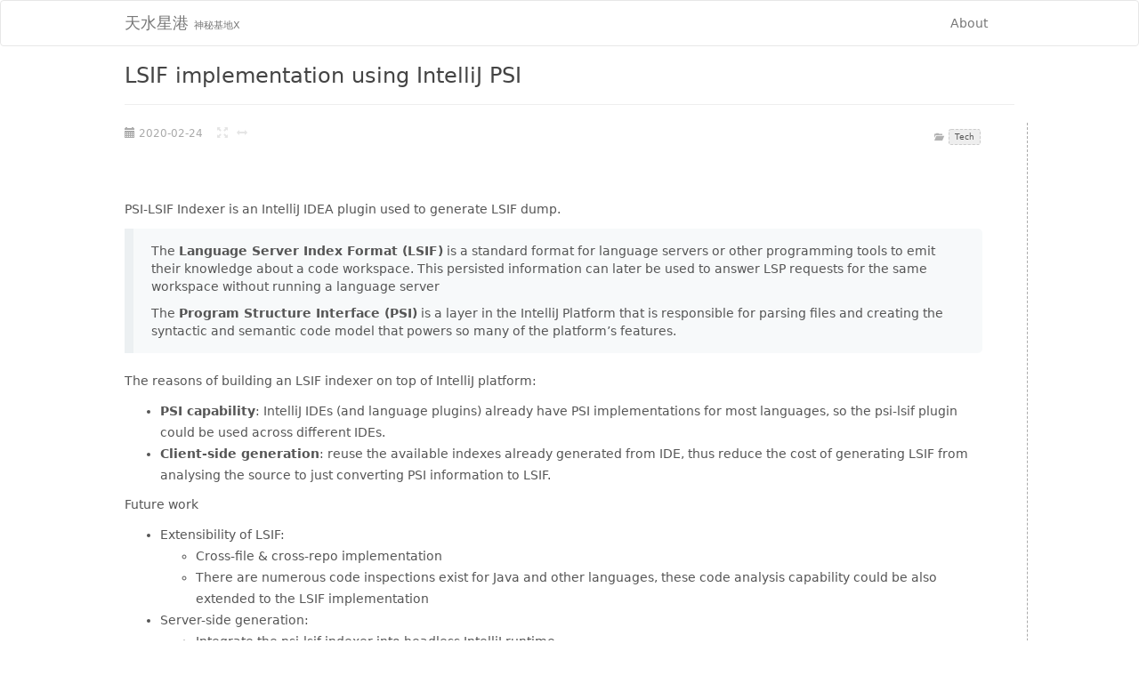

--- FILE ---
content_type: text/html; charset=utf-8
request_url: https://wyh.life/article/2020/02/24/lsif-psi
body_size: 5299
content:
<!DOCTYPE html><html><head><style>
    .utterances {
      position: relative;
      box-sizing: border-box;
      width: 100%;
      max-width: 760px;
      margin-left: auto;
      margin-right: auto;
    }
    .utterances-frame {
      color-scheme: light;
      position: absolute;
      left: 0;
      right: 0;
      width: 1px;
      min-width: 100%;
      max-width: 100%;
      height: 100%;
      border: 0;
    }
  </style>
    <meta charset="utf-8">
    <meta http-equiv="X-UA-Compatible" content="IE=edge">

    
        <title>LSIF implementation using IntelliJ PSI | 2020-02-24</title>
    
    <meta name="description" content="">
    <meta name="keywords" content="">

    <!-- Enable responsive viewport -->
    <meta name="viewport" content="width=device-width, initial-scale=1.0">

    <!-- Bootstrap styles -->
    <link href="https://cdn.jsdelivr.net/npm/bootstrap@3.3.6/dist/css/bootstrap.min.css" rel="stylesheet">

    <!-- Custom styles -->
    <link href="/assets/themes/bootstrap-3/dist/style.css?body=1" rel="stylesheet" type="text/css" media="all">

    <!-- Fav and touch icons -->
    <link rel="shortcut icon" href="/images/favicon.png" type="image/png">

  <link type="text/css" rel="stylesheet" href="/assets/themes/bootstrap-3/dist/tomorrow-night.css"></head>
  <body>
    <header>
        <nav class="navbar navbar-default" role="navigation">
            <div class="container">
                <div class="container-narrow">
                    <!-- Brand and toggle get grouped for better mobile display -->
                    <div class="navbar-header">
                        <button type="button" class="navbar-toggle" data-toggle="collapse" data-target="#jb-navbar-collapse">
                            <span class="sr-only">Toggle navigation</span>
                            <span class="icon-bar"></span>
                            <span class="icon-bar"></span>
                            <span class="icon-bar"></span>
                        </button>
                        <a class="navbar-brand" href="/">
                            天水星港
                            <small>神秘基地X</small>
                        </a>
                    </div>

                    <!-- Collect the nav links, forms, and other content for toggling -->
                    <div class="collapse navbar-collapse" id="jb-navbar-collapse">
                        <div id="search-container" class="hidden">
                            <form class="navbar-form navbar-right" role="search">
                                <div class="form-group">
                                    <input id="search-input" type="text" class="form-control" placeholder="Search..">
                                </div>
                            </form>
                        </div>
                        <ul class="nav navbar-nav">
                            <li><a href="/about">About</a></li>
                        </ul>
                    </div><!-- /.navbar-collapse -->
                </div>
            </div>
        </nav>
    </header>

    <main role="main">
        <div class="container">
            <div class="container-narrow">
                <ul id="results-container"></ul>
                

<div class="page-header">
    <h1>LSIF implementation using IntelliJ PSI </h1>
</div>

<div class="row post-full">
    <div id="articleContent" class="content col-md-9 wide-screen-archive">
        <div class="date post-info">
            <i class="glyphicon glyphicon-calendar"></i>
            <span>2020-02-24</span>
            <a id="btnFullScreen" href="#" title="全屏展示">
                <i class="glyphicon glyphicon-fullscreen"></i>
            </a>
            <a id="btnWideScreen" href="#" title="横向铺满">
                <i class="glyphicon glyphicon-resize-horizontal"></i>
            </a>
            
            <ul class="tag_box inline">
                <li><i class="glyphicon glyphicon-folder-open"></i></li>
                
                


  
    
        
            <li><a href="/categories#Tech-ref">
                Tech
            </a></li>
        
    
  



            </ul>
            

            
        </div>

        
        <img class="post-img lazy-load scale-img" src="/images/imgs/code.jpg" data-src="/images/imgs/code.jpg">
            <noscript>
                <img class="post-img" src="/images/imgs/code.jpg">
            </noscript>
        

        <div id="pageContentWrapper">
            


<p>PSI-LSIF Indexer is an IntelliJ IDEA plugin used to generate LSIF dump.</p>

<blockquote>
  <p>The <strong>Language Server Index Format (LSIF)</strong> is a standard format for language servers or other programming tools to emit their knowledge about a code workspace. This persisted information can later be used to answer LSP requests for the same workspace without running a language server</p>

  <p>The <strong>Program Structure Interface (PSI)</strong> is a layer in the IntelliJ Platform that is responsible for parsing files and creating the syntactic and semantic code model that powers so many of the platform’s features.</p>
</blockquote>

<p>The reasons of building an LSIF indexer on top of IntelliJ platform:</p>

<ul>
  <li><strong>PSI capability</strong>: IntelliJ IDEs (and language plugins) already have PSI implementations for most languages, so the psi-lsif plugin could be used across different IDEs.</li>
  <li><strong>Client-side generation</strong>: reuse the available indexes already generated from IDE, thus reduce the cost of generating LSIF from analysing the source to just converting PSI information to LSIF.</li>
</ul>

<p>Future work</p>

<ul>
  <li>Extensibility of LSIF:
    <ul>
      <li>Cross-file &amp; cross-repo implementation</li>
      <li>There are numerous code inspections exist for Java and other languages, these code analysis capability could be also extended to the LSIF implementation</li>
    </ul>
  </li>
  <li>Server-side generation:
    <ul>
      <li>Integrate the psi-lsif indexer into headless IntelliJ runtime</li>
    </ul>
  </li>
</ul>

<hr>

<h3 id="protocol--adt">Protocol &amp; ADT</h3>

<p>constants</p>

<div class="language-kotlin highlighter-rouge"><div class="highlight"><pre class="highlight prettyprint linenums prettyprinted" style="overflow: auto;"><ol class="linenums"><li class="L0"><code><span class="k"><span class="kwd">enum</span></span><span class="pln"> </span><span class="kd"><span class="kwd">class</span></span><span class="pln"> </span><span class="nc"><span class="typ">ElementTypes</span></span><span class="pln"> </span><span class="p"><span class="pun">{</span></span></code></li><li class="L1"><code><span class="pln">  </span><span class="nd"><span class="lit">@SerializedName</span></span><span class="p"><span class="pun">(</span></span><span class="s"><span class="str">"vertex"</span></span><span class="p"><span class="pun">)</span></span><span class="pln"> </span><span class="nc"><span class="pln">VERTEX</span></span><span class="p"><span class="pun">,</span></span></code></li><li class="L2"><code><span class="pln">  </span><span class="nd"><span class="lit">@SerializedName</span></span><span class="p"><span class="pun">(</span></span><span class="s"><span class="str">"edge"</span></span><span class="p"><span class="pun">)</span></span><span class="pln"> </span><span class="nc"><span class="pln">EDGE</span></span></code></li><li class="L3"><code><span class="p"><span class="pun">}</span></span></code></li><li class="L4"><code><span class="kd"><span class="kwd">object</span></span><span class="pln"> </span><span class="nc"><span class="typ">Label</span></span><span class="pln"> </span><span class="p"><span class="pun">{</span></span></code></li><li class="L5"><code><span class="pln">  </span><span class="kd"><span class="kwd">object</span></span><span class="pln"> </span><span class="nc"><span class="typ">Vertex</span></span><span class="pln"> </span><span class="p"><span class="pun">{</span></span></code></li><li class="L6"><code><span class="pln">    </span><span class="k"><span class="kwd">const</span></span><span class="pln"> </span><span class="kd"><span class="pln">val</span></span><span class="pln"> </span><span class="py"><span class="pln">document</span></span><span class="pln"> </span><span class="p"><span class="pun">=</span></span><span class="pln"> </span><span class="s"><span class="str">"document"</span></span></code></li><li class="L7"><code><span class="pln">    </span><span class="k"><span class="kwd">const</span></span><span class="pln"> </span><span class="kd"><span class="pln">val</span></span><span class="pln"> </span><span class="py"><span class="pln">metaData</span></span><span class="pln"> </span><span class="p"><span class="pun">=</span></span><span class="pln"> </span><span class="s"><span class="str">"metaData"</span></span></code></li><li class="L8"><code><span class="pln">    </span><span class="k"><span class="kwd">const</span></span><span class="pln"> </span><span class="kd"><span class="pln">val</span></span><span class="pln"> </span><span class="py"><span class="pln">project</span></span><span class="pln"> </span><span class="p"><span class="pun">=</span></span><span class="pln"> </span><span class="s"><span class="str">"project"</span></span></code></li><li class="L9"><code><span class="pln">    </span><span class="k"><span class="kwd">const</span></span><span class="pln"> </span><span class="kd"><span class="pln">val</span></span><span class="pln"> </span><span class="py"><span class="pln">hoverResult</span></span><span class="pln"> </span><span class="p"><span class="pun">=</span></span><span class="pln"> </span><span class="s"><span class="str">"hoverResult"</span></span></code></li><li class="L0"><code><span class="pln">    </span><span class="k"><span class="kwd">const</span></span><span class="pln"> </span><span class="kd"><span class="pln">val</span></span><span class="pln"> </span><span class="py"><span class="pln">definitionResult</span></span><span class="pln"> </span><span class="p"><span class="pun">=</span></span><span class="pln"> </span><span class="s"><span class="str">"definitionResult"</span></span></code></li><li class="L1"><code><span class="pln">    </span><span class="k"><span class="kwd">const</span></span><span class="pln"> </span><span class="kd"><span class="pln">val</span></span><span class="pln"> </span><span class="py"><span class="pln">referenceResult</span></span><span class="pln"> </span><span class="p"><span class="pun">=</span></span><span class="pln"> </span><span class="s"><span class="str">"referenceResult"</span></span></code></li><li class="L2"><code><span class="pln">    </span><span class="k"><span class="kwd">const</span></span><span class="pln"> </span><span class="kd"><span class="pln">val</span></span><span class="pln"> </span><span class="py"><span class="pln">resultSet</span></span><span class="pln"> </span><span class="p"><span class="pun">=</span></span><span class="pln"> </span><span class="s"><span class="str">"resultSet"</span></span></code></li><li class="L3"><code><span class="pln">    </span><span class="k"><span class="kwd">const</span></span><span class="pln"> </span><span class="kd"><span class="pln">val</span></span><span class="pln"> </span><span class="py"><span class="pln">range</span></span><span class="pln"> </span><span class="p"><span class="pun">=</span></span><span class="pln"> </span><span class="s"><span class="str">"range"</span></span></code></li><li class="L4"><code><span class="pln">  </span><span class="p"><span class="pun">}</span></span></code></li><li class="L5"><code><span class="pln">  </span><span class="kd"><span class="kwd">object</span></span><span class="pln"> </span><span class="nc"><span class="typ">Edge</span></span><span class="pln"> </span><span class="p"><span class="pun">{</span></span></code></li><li class="L6"><code><span class="pln">    </span><span class="k"><span class="kwd">const</span></span><span class="pln"> </span><span class="kd"><span class="pln">val</span></span><span class="pln"> </span><span class="py"><span class="pln">hover</span></span><span class="pln"> </span><span class="p"><span class="pun">=</span></span><span class="pln"> </span><span class="s"><span class="str">"textDocument/hover"</span></span></code></li><li class="L7"><code><span class="pln">    </span><span class="k"><span class="kwd">const</span></span><span class="pln"> </span><span class="kd"><span class="pln">val</span></span><span class="pln"> </span><span class="py"><span class="pln">definition</span></span><span class="pln"> </span><span class="p"><span class="pun">=</span></span><span class="pln"> </span><span class="s"><span class="str">"textDocument/definition"</span></span></code></li><li class="L8"><code><span class="pln">    </span><span class="k"><span class="kwd">const</span></span><span class="pln"> </span><span class="kd"><span class="pln">val</span></span><span class="pln"> </span><span class="py"><span class="pln">references</span></span><span class="pln"> </span><span class="p"><span class="pun">=</span></span><span class="pln"> </span><span class="s"><span class="str">"textDocument/references"</span></span></code></li><li class="L9"><code><span class="pln">    </span><span class="k"><span class="kwd">const</span></span><span class="pln"> </span><span class="kd"><span class="pln">val</span></span><span class="pln"> </span><span class="py"><span class="kwd">next</span></span><span class="pln"> </span><span class="p"><span class="pun">=</span></span><span class="pln"> </span><span class="s"><span class="str">"next"</span></span></code></li><li class="L0"><code><span class="pln">    </span><span class="k"><span class="kwd">const</span></span><span class="pln"> </span><span class="kd"><span class="pln">val</span></span><span class="pln"> </span><span class="py"><span class="pln">item</span></span><span class="pln"> </span><span class="p"><span class="pun">=</span></span><span class="pln"> </span><span class="s"><span class="str">"item"</span></span></code></li><li class="L1"><code><span class="pln">    </span><span class="k"><span class="kwd">const</span></span><span class="pln"> </span><span class="kd"><span class="pln">val</span></span><span class="pln"> </span><span class="py"><span class="pln">contains</span></span><span class="pln"> </span><span class="p"><span class="pun">=</span></span><span class="pln"> </span><span class="s"><span class="str">"contains"</span></span></code></li><li class="L2"><code><span class="pln">  </span><span class="p"><span class="pun">}</span></span></code></li><li class="L3"><code><span class="pln">  </span><span class="kd"><span class="kwd">object</span></span><span class="pln"> </span><span class="nc"><span class="typ">Property</span></span><span class="pln"> </span><span class="p"><span class="pun">{</span></span></code></li><li class="L4"><code><span class="pln">    </span><span class="k"><span class="kwd">const</span></span><span class="pln"> </span><span class="kd"><span class="pln">val</span></span><span class="pln"> </span><span class="py"><span class="pln">definitions</span></span><span class="pln"> </span><span class="p"><span class="pun">=</span></span><span class="pln"> </span><span class="s"><span class="str">"definitions"</span></span></code></li><li class="L5"><code><span class="pln">    </span><span class="k"><span class="kwd">const</span></span><span class="pln"> </span><span class="kd"><span class="pln">val</span></span><span class="pln"> </span><span class="py"><span class="pln">references</span></span><span class="pln"> </span><span class="p"><span class="pun">=</span></span><span class="pln"> </span><span class="s"><span class="str">"references"</span></span></code></li><li class="L6"><code><span class="pln">  </span><span class="p"><span class="pun">}</span></span></code></li><li class="L7"><code><span class="p"><span class="pun">}</span></span></code></li><li class="L8"><code><span class="k"><span class="pln">typealias</span></span><span class="pln"> </span><span class="nc"><span class="typ">Uri</span></span><span class="pln"> </span><span class="p"><span class="pun">=</span></span><span class="pln"> </span><span class="nc"><span class="typ">String</span></span></code></li></ol></pre></div></div>

<p>Edge definitions</p>

<div class="language-kotlin highlighter-rouge"><div class="highlight"><pre class="highlight prettyprint linenums prettyprinted" style="overflow: auto;"><ol class="linenums"><li class="L0"><code><span class="k"><span class="kwd">abstract</span></span><span class="pln"> </span><span class="kd"><span class="kwd">class</span></span><span class="pln"> </span><span class="nc"><span class="typ">Edge</span></span><span class="p"><span class="pun">(</span></span></code></li><li class="L1"><code><span class="pln">    </span><span class="kd"><span class="pln">val</span></span><span class="pln"> </span><span class="py"><span class="pln">type</span></span><span class="p"><span class="pun">:</span></span><span class="pln"> </span><span class="nc"><span class="typ">ElementTypes</span></span><span class="pln"> </span><span class="p"><span class="pun">=</span></span><span class="pln"> </span><span class="nc"><span class="typ">ElementTypes</span></span><span class="p"><span class="pun">.</span></span><span class="nc"><span class="pln">EDGE</span></span></code></li><li class="L2"><code><span class="p"><span class="pun">)</span></span><span class="pln"> </span><span class="p"><span class="pun">{</span></span></code></li><li class="L3"><code><span class="pln">    </span><span class="k"><span class="kwd">abstract</span></span><span class="pln"> </span><span class="kd"><span class="pln">val</span></span><span class="pln"> </span><span class="py"><span class="pln">id</span></span><span class="p"><span class="pun">:</span></span><span class="pln"> </span><span class="nc"><span class="typ">Number</span></span></code></li><li class="L4"><code><span class="pln">    </span><span class="k"><span class="kwd">abstract</span></span><span class="pln"> </span><span class="kd"><span class="pln">val</span></span><span class="pln"> </span><span class="py"><span class="pln">label</span></span><span class="p"><span class="pun">:</span></span><span class="pln"> </span><span class="nc"><span class="typ">String</span></span></code></li><li class="L5"><code><span class="pln">    </span><span class="k"><span class="kwd">abstract</span></span><span class="pln"> </span><span class="kd"><span class="pln">val</span></span><span class="pln"> </span><span class="py"><span class="pln">outV</span></span><span class="p"><span class="pun">:</span></span><span class="pln"> </span><span class="nc"><span class="typ">Number</span></span></code></li><li class="L6"><code><span class="p"><span class="pun">}</span></span></code></li><li class="L7"><code></code></li><li class="L8"><code><span class="kd"><span class="pln">data </span><span class="kwd">class</span></span><span class="pln"> </span><span class="nc"><span class="typ">Edge11</span></span><span class="p"><span class="pun">(</span></span><span class="pln"> </span><span class="o"><span class="pun">..</span></span><span class="p"><span class="pun">.,</span></span><span class="pln"> </span><span class="kd"><span class="pln">val</span></span><span class="pln"> </span><span class="py"><span class="pln">inV</span></span><span class="p"><span class="pun">:</span></span><span class="pln"> </span><span class="nc"><span class="typ">Number</span></span><span class="p"><span class="pun">)</span></span><span class="pln"> </span><span class="p"><span class="pun">:</span></span><span class="pln"> </span><span class="nc"><span class="typ">Edge</span></span><span class="p"><span class="pun">()</span></span></code></li><li class="L9"><code><span class="kd"><span class="pln">data </span><span class="kwd">class</span></span><span class="pln"> </span><span class="nc"><span class="typ">Edge1N</span></span><span class="p"><span class="pun">(</span></span><span class="pln"> </span><span class="o"><span class="pun">..</span></span><span class="p"><span class="pun">.,</span></span></code></li><li class="L0"><code><span class="pln">    </span><span class="kd"><span class="pln">val</span></span><span class="pln"> </span><span class="py"><span class="pln">inVs</span></span><span class="p"><span class="pun">:</span></span><span class="pln"> </span><span class="nc"><span class="typ">List</span></span><span class="p"><span class="pun">&lt;</span></span><span class="nc"><span class="typ">Number</span></span><span class="p"><span class="pun">&gt;,</span></span></code></li><li class="L1"><code><span class="pln">    </span><span class="kd"><span class="pln">val</span></span><span class="pln"> </span><span class="py"><span class="kwd">property</span></span><span class="p"><span class="pun">:</span></span><span class="pln"> </span><span class="nc"><span class="typ">String</span></span><span class="p"><span class="pun">?</span></span><span class="pln"> </span><span class="p"><span class="pun">=</span></span><span class="pln"> </span><span class="k"><span class="kwd">null</span></span><span class="p"><span class="pun">,</span></span></code></li><li class="L2"><code><span class="pln">    </span><span class="kd"><span class="pln">val</span></span><span class="pln"> </span><span class="py"><span class="pln">document</span></span><span class="p"><span class="pun">:</span></span><span class="pln"> </span><span class="nc"><span class="typ">Number</span></span><span class="p"><span class="pun">?</span></span><span class="pln"> </span><span class="p"><span class="pun">=</span></span><span class="pln"> </span><span class="k"><span class="kwd">null</span></span></code></li><li class="L3"><code><span class="p"><span class="pun">)</span></span><span class="pln"> </span><span class="p"><span class="pun">:</span></span><span class="pln"> </span><span class="nc"><span class="typ">Edge</span></span><span class="p"><span class="pun">()</span></span></code></li></ol></pre></div></div>

<p>Vertex definitions</p>

<div class="language-kotlin highlighter-rouge"><div class="highlight"><pre class="highlight prettyprint linenums prettyprinted" style="overflow: auto;"><ol class="linenums"><li class="L0"><code><span class="k"><span class="kwd">abstract</span></span><span class="pln"> </span><span class="kd"><span class="kwd">class</span></span><span class="pln"> </span><span class="nc"><span class="typ">Vertex</span></span><span class="p"><span class="pun">(</span></span></code></li><li class="L1"><code><span class="pln">    </span><span class="kd"><span class="pln">val</span></span><span class="pln"> </span><span class="py"><span class="pln">type</span></span><span class="p"><span class="pun">:</span></span><span class="pln"> </span><span class="nc"><span class="typ">ElementTypes</span></span><span class="pln"> </span><span class="p"><span class="pun">=</span></span><span class="pln"> </span><span class="nc"><span class="typ">ElementTypes</span></span><span class="p"><span class="pun">.</span></span><span class="nc"><span class="pln">VERTEX</span></span></code></li><li class="L2"><code><span class="p"><span class="pun">)</span></span><span class="pln"> </span><span class="p"><span class="pun">{</span></span></code></li><li class="L3"><code><span class="pln">    </span><span class="k"><span class="kwd">abstract</span></span><span class="pln"> </span><span class="kd"><span class="pln">val</span></span><span class="pln"> </span><span class="py"><span class="pln">id</span></span><span class="p"><span class="pun">:</span></span><span class="pln"> </span><span class="nc"><span class="typ">Number</span></span></code></li><li class="L4"><code><span class="pln">    </span><span class="k"><span class="kwd">abstract</span></span><span class="pln"> </span><span class="kd"><span class="pln">val</span></span><span class="pln"> </span><span class="py"><span class="pln">label</span></span><span class="p"><span class="pun">:</span></span><span class="pln"> </span><span class="nc"><span class="typ">String</span></span></code></li><li class="L5"><code><span class="p"><span class="pun">}</span></span></code></li><li class="L6"><code></code></li><li class="L7"><code><span class="kd"><span class="pln">data </span><span class="kwd">class</span></span><span class="pln"> </span><span class="nc"><span class="typ">DocumentVertex</span></span><span class="p"><span class="pun">(</span></span></code></li><li class="L8"><code><span class="pln">    </span><span class="k"><span class="kwd">override</span></span><span class="pln"> </span><span class="kd"><span class="pln">val</span></span><span class="pln"> </span><span class="py"><span class="pln">id</span></span><span class="p"><span class="pun">:</span></span><span class="pln"> </span><span class="nc"><span class="typ">Number</span></span><span class="p"><span class="pun">,</span></span></code></li><li class="L9"><code><span class="pln">    </span><span class="kd"><span class="pln">val</span></span><span class="pln"> </span><span class="py"><span class="pln">languageId</span></span><span class="p"><span class="pun">:</span></span><span class="pln"> </span><span class="nc"><span class="typ">String</span></span><span class="p"><span class="pun">,</span></span></code></li><li class="L0"><code><span class="pln">    </span><span class="kd"><span class="pln">val</span></span><span class="pln"> </span><span class="py"><span class="pln">uri</span></span><span class="p"><span class="pun">:</span></span><span class="pln"> </span><span class="nc"><span class="typ">Uri</span></span><span class="p"><span class="pun">,</span></span></code></li><li class="L1"><code><span class="pln">    </span><span class="kd"><span class="pln">val</span></span><span class="pln"> </span><span class="py"><span class="pln">contents</span></span><span class="p"><span class="pun">:</span></span><span class="pln"> </span><span class="nc"><span class="typ">String</span></span><span class="p"><span class="pun">,</span></span></code></li><li class="L2"><code><span class="pln">    </span><span class="k"><span class="kwd">override</span></span><span class="pln"> </span><span class="kd"><span class="pln">val</span></span><span class="pln"> </span><span class="py"><span class="pln">label</span></span><span class="p"><span class="pun">:</span></span><span class="pln"> </span><span class="nc"><span class="typ">String</span></span><span class="pln"> </span><span class="p"><span class="pun">=</span></span><span class="pln"> </span><span class="nc"><span class="typ">Label</span></span><span class="p"><span class="pun">.</span></span><span class="nc"><span class="typ">Vertex</span></span><span class="p"><span class="pun">.</span></span><span class="n"><span class="pln">document</span></span></code></li><li class="L3"><code><span class="p"><span class="pun">):</span></span><span class="pln"> </span><span class="nc"><span class="typ">Vertex</span></span><span class="p"><span class="pun">()</span></span></code></li><li class="L4"><code><span class="kd"><span class="pln">data </span><span class="kwd">class</span></span><span class="pln"> </span><span class="nc"><span class="typ">BaseVertex</span></span><span class="p"><span class="pun">(</span></span><span class="pln"> </span><span class="o"><span class="pun">..</span></span><span class="p"><span class="pun">.</span></span><span class="pln"> </span><span class="p"><span class="pun">):</span></span><span class="pln"> </span><span class="nc"><span class="typ">Vertex</span></span><span class="p"><span class="pun">()</span></span></code></li><li class="L5"><code><span class="kd"><span class="pln">data </span><span class="kwd">class</span></span><span class="pln"> </span><span class="nc"><span class="typ">MetaDataVertex</span></span><span class="p"><span class="pun">(</span></span><span class="pln"> </span><span class="o"><span class="pun">..</span></span><span class="p"><span class="pun">.</span></span><span class="pln"> </span><span class="p"><span class="pun">):</span></span><span class="pln"> </span><span class="nc"><span class="typ">Vertex</span></span><span class="p"><span class="pun">()</span></span></code></li><li class="L6"><code><span class="kd"><span class="pln">data </span><span class="kwd">class</span></span><span class="pln"> </span><span class="nc"><span class="typ">ProjectVertex</span></span><span class="p"><span class="pun">(</span></span><span class="pln"> </span><span class="o"><span class="pun">..</span></span><span class="p"><span class="pun">.</span></span><span class="pln"> </span><span class="p"><span class="pun">):</span></span><span class="pln"> </span><span class="nc"><span class="typ">Vertex</span></span><span class="p"><span class="pun">()</span></span></code></li><li class="L7"><code><span class="kd"><span class="pln">data </span><span class="kwd">class</span></span><span class="pln"> </span><span class="nc"><span class="typ">RangeVertex</span></span><span class="p"><span class="pun">(</span></span><span class="pln"> </span><span class="o"><span class="pun">..</span></span><span class="p"><span class="pun">.</span></span><span class="pln"> </span><span class="p"><span class="pun">):</span></span><span class="pln"> </span><span class="nc"><span class="typ">Vertex</span></span><span class="p"><span class="pun">()</span></span></code></li><li class="L8"><code><span class="kd"><span class="pln">data </span><span class="kwd">class</span></span><span class="pln"> </span><span class="nc"><span class="typ">HoverResultVertex</span></span><span class="p"><span class="pun">(</span></span><span class="pln"> </span><span class="o"><span class="pun">..</span></span><span class="p"><span class="pun">.</span></span><span class="pln"> </span><span class="p"><span class="pun">):</span></span><span class="pln"> </span><span class="nc"><span class="typ">Vertex</span></span><span class="p"><span class="pun">()</span></span></code></li></ol></pre></div></div>

<h3 id="emitter">Emitter</h3>

<p>helper class with static method for dumping lsif file</p>

<div class="language-kotlin highlighter-rouge"><div class="highlight"><pre class="highlight prettyprint linenums prettyprinted" style="overflow: auto;"><ol class="linenums"><li class="L0"><code><span class="kd"><span class="kwd">object</span></span><span class="pln"> </span><span class="nc"><span class="typ">Emitter</span></span><span class="pln"> </span><span class="p"><span class="pun">{</span></span></code></li><li class="L1"><code><span class="pln">    </span><span class="k"><span class="kwd">private</span></span><span class="pln"> </span><span class="kd"><span class="pln">val</span></span><span class="pln"> </span><span class="py"><span class="pln">gson</span></span><span class="pln"> </span><span class="p"><span class="pun">=</span></span><span class="pln"> </span><span class="nc"><span class="typ">Gson</span></span><span class="p"><span class="pun">()</span></span></code></li><li class="L2"><code><span class="pln">    </span><span class="k"><span class="kwd">private</span></span><span class="pln"> </span><span class="kd"><span class="pln">val</span></span><span class="pln"> </span><span class="py"><span class="pln">edges</span></span><span class="pln"> </span><span class="p"><span class="pun">=</span></span><span class="pln"> </span><span class="n"><span class="pln">mutableListOf</span></span><span class="p"><span class="pun">&lt;</span></span><span class="nc"><span class="typ">Edge1N</span></span><span class="p"><span class="pun">&gt;()</span></span></code></li><li class="L3"><code><span class="pln">    </span><span class="k"><span class="kwd">private</span></span><span class="pln"> </span><span class="kd"><span class="kwd">var</span></span><span class="pln"> </span><span class="py"><span class="pln">writer</span></span><span class="p"><span class="pun">:</span></span><span class="pln"> </span><span class="nc"><span class="typ">BufferedWriter</span></span><span class="p"><span class="pun">?</span></span><span class="pln"> </span><span class="p"><span class="pun">=</span></span><span class="pln"> </span><span class="k"><span class="kwd">null</span></span></code></li><li class="L4"><code></code></li><li class="L5"><code><span class="pln">    </span><span class="k"><span class="pln">fun</span></span><span class="pln"> </span><span class="nf"><span class="pln">start</span></span><span class="p"><span class="pun">(</span></span><span class="n"><span class="pln">lsifPath</span></span><span class="p"><span class="pun">:</span></span><span class="pln"> </span><span class="nc"><span class="typ">String</span></span><span class="p"><span class="pun">,</span></span><span class="pln"> </span><span class="n"><span class="pln">id</span></span><span class="p"><span class="pun">:</span></span><span class="pln"> </span><span class="nc"><span class="typ">AtomicInteger</span></span><span class="p"><span class="pun">,</span></span><span class="pln"> </span><span class="n"><span class="pln">action</span></span><span class="p"><span class="pun">:</span></span><span class="pln"> </span><span class="p"><span class="pun">()</span></span><span class="pln"> </span><span class="p"><span class="pun">-&gt;</span></span><span class="pln"> </span><span class="nc"><span class="typ">Unit</span></span><span class="p"><span class="pun">)</span></span><span class="pln"> </span><span class="p"><span class="pun">{</span></span></code></li><li class="L6"><code><span class="pln">        </span><span class="nc"><span class="typ">ApplicationManager</span></span><span class="p"><span class="pun">.</span></span><span class="nf"><span class="pln">getApplication</span></span><span class="p"><span class="pun">().</span></span><span class="nf"><span class="pln">executeOnPooledThread</span></span><span class="pln"> </span><span class="p"><span class="pun">{</span></span></code></li><li class="L7"><code><span class="pln">            </span><span class="c1"><span class="com">// try catch block</span></span></code></li><li class="L8"><code><span class="pln">            </span><span class="n"><span class="pln">writer</span></span><span class="pln"> </span><span class="p"><span class="pun">=</span></span><span class="pln"> </span><span class="nc"><span class="typ">FileOutputStream</span></span><span class="p"><span class="pun">(</span></span><span class="nc"><span class="typ">File</span></span><span class="p"><span class="pun">(</span></span><span class="n"><span class="pln">lsifPath</span></span><span class="p"><span class="pun">)).</span></span><span class="nf"><span class="pln">bufferedWriter</span></span><span class="p"><span class="pun">(</span></span><span class="nc"><span class="typ">Charsets</span></span><span class="p"><span class="pun">.</span></span><span class="nc"><span class="pln">UTF_8</span></span><span class="p"><span class="pun">)</span></span></code></li><li class="L9"><code><span class="pln">            </span><span class="nf"><span class="pln">action</span></span><span class="p"><span class="pun">()</span></span></code></li><li class="L0"><code><span class="pln">            </span><span class="nf"><span class="pln">unionEdge1NsAndCommit</span></span><span class="p"><span class="pun">(</span></span><span class="n"><span class="pln">id</span></span><span class="p"><span class="pun">)</span></span></code></li><li class="L1"><code><span class="pln">            </span><span class="n"><span class="pln">writer</span></span><span class="o"><span class="pun">?.</span></span><span class="nf"><span class="pln">close</span></span><span class="p"><span class="pun">()</span></span></code></li><li class="L2"><code><span class="pln">        </span><span class="p"><span class="pun">}</span></span></code></li><li class="L3"><code><span class="pln">    </span><span class="p"><span class="pun">}</span></span></code></li><li class="L4"><code></code></li><li class="L5"><code><span class="pln">    </span><span class="k"><span class="pln">fun</span></span><span class="pln"> </span><span class="nf"><span class="pln">emitVertex</span></span><span class="p"><span class="pun">(</span></span><span class="n"><span class="pln">vertex</span></span><span class="p"><span class="pun">:</span></span><span class="pln"> </span><span class="nc"><span class="typ">Vertex</span></span><span class="p"><span class="pun">)</span></span><span class="pln"> </span><span class="p"><span class="pun">{</span></span></code></li><li class="L6"><code><span class="pln">        </span><span class="n"><span class="pln">writer</span></span><span class="o"><span class="pun">?.</span></span><span class="nf"><span class="pln">append</span></span><span class="p"><span class="pun">(</span></span><span class="s"><span class="str">"${gson.toJson(vertex)}\n"</span></span><span class="p"><span class="pun">)</span></span></code></li><li class="L7"><code><span class="pln">    </span><span class="p"><span class="pun">}</span></span></code></li><li class="L8"><code></code></li><li class="L9"><code><span class="pln">    </span><span class="k"><span class="pln">fun</span></span><span class="pln"> </span><span class="nf"><span class="pln">emitEdge</span></span><span class="p"><span class="pun">(</span></span><span class="n"><span class="pln">edge</span></span><span class="p"><span class="pun">:</span></span><span class="pln"> </span><span class="nc"><span class="typ">Edge</span></span><span class="p"><span class="pun">)</span></span><span class="pln"> </span><span class="p"><span class="pun">{</span></span></code></li><li class="L0"><code><span class="pln">        </span><span class="k"><span class="kwd">if</span></span><span class="pln"> </span><span class="p"><span class="pun">(</span></span><span class="n"><span class="pln">edge</span></span><span class="pln"> </span><span class="k"><span class="kwd">is</span></span><span class="pln"> </span><span class="nc"><span class="typ">Edge1N</span></span><span class="p"><span class="pun">)</span></span><span class="pln"> </span><span class="p"><span class="pun">{</span></span></code></li><li class="L1"><code><span class="pln">            </span><span class="n"><span class="pln">edges</span></span><span class="p"><span class="pun">.</span></span><span class="nf"><span class="pln">add</span></span><span class="p"><span class="pun">(</span></span><span class="n"><span class="pln">edge</span></span><span class="p"><span class="pun">)</span></span></code></li><li class="L2"><code><span class="pln">        </span><span class="p"><span class="pun">}</span></span><span class="pln"> </span><span class="k"><span class="kwd">else</span></span><span class="pln"> </span><span class="p"><span class="pun">{</span></span></code></li><li class="L3"><code><span class="pln">            </span><span class="n"><span class="pln">writer</span></span><span class="o"><span class="pun">?.</span></span><span class="nf"><span class="pln">append</span></span><span class="p"><span class="pun">(</span></span><span class="s"><span class="str">"${gson.toJson(edge)}\n"</span></span><span class="p"><span class="pun">)</span></span></code></li><li class="L4"><code><span class="pln">        </span><span class="p"><span class="pun">}</span></span></code></li><li class="L5"><code><span class="pln">    </span><span class="p"><span class="pun">}</span></span></code></li><li class="L6"><code></code></li><li class="L7"><code><span class="pln">    </span><span class="k"><span class="kwd">private</span></span><span class="pln"> </span><span class="k"><span class="pln">fun</span></span><span class="pln"> </span><span class="nf"><span class="pln">unionEdge1NsAndCommit</span></span><span class="p"><span class="pun">(</span></span><span class="n"><span class="pln">id</span></span><span class="p"><span class="pun">:</span></span><span class="pln"> </span><span class="nc"><span class="typ">AtomicInteger</span></span><span class="p"><span class="pun">)</span></span><span class="pln"> </span><span class="p"><span class="pun">{</span></span></code></li><li class="L8"><code><span class="pln">        </span><span class="n"><span class="pln">edges</span></span><span class="p"><span class="pun">.</span></span><span class="nf"><span class="pln">groupBy</span></span><span class="pln"> </span><span class="p"><span class="pun">{</span></span><span class="pln"> </span><span class="n"><span class="pln">it</span></span><span class="p"><span class="pun">.</span></span><span class="n"><span class="pln">label</span></span><span class="pln"> </span><span class="p"><span class="pun">}.</span></span><span class="nf"><span class="pln">forEach</span></span><span class="pln"> </span><span class="p"><span class="pun">{</span></span><span class="pln"> </span><span class="p"><span class="pun">(</span></span><span class="n"><span class="pln">_</span></span><span class="p"><span class="pun">,</span></span><span class="pln"> </span><span class="n"><span class="pln">list</span></span><span class="p"><span class="pun">)</span></span><span class="pln"> </span><span class="p"><span class="pun">-&gt;</span></span></code></li><li class="L9"><code><span class="pln">            </span><span class="n"><span class="pln">list</span></span><span class="p"><span class="pun">.</span></span><span class="nf"><span class="pln">groupBy</span></span><span class="pln"> </span><span class="p"><span class="pun">{</span></span><span class="pln"> </span><span class="n"><span class="pln">it</span></span><span class="p"><span class="pun">.</span></span><span class="n"><span class="pln">outV</span></span><span class="pln"> </span><span class="p"><span class="pun">}.</span></span><span class="nf"><span class="pln">forEach</span></span><span class="pln"> </span><span class="p"><span class="pun">{</span></span><span class="pln"> </span><span class="p"><span class="pun">(</span></span><span class="n"><span class="pln">k</span></span><span class="p"><span class="pun">,</span></span><span class="pln"> </span><span class="n"><span class="pln">v</span></span><span class="p"><span class="pun">)</span></span><span class="pln"> </span><span class="p"><span class="pun">-&gt;</span></span></code></li><li class="L0"><code><span class="pln">                </span><span class="kd"><span class="pln">val</span></span><span class="pln"> </span><span class="py"><span class="pln">item</span></span><span class="pln"> </span><span class="p"><span class="pun">=</span></span><span class="pln"> </span><span class="n"><span class="pln">v</span></span><span class="p"><span class="pun">.</span></span><span class="nf"><span class="pln">first</span></span><span class="p"><span class="pun">()</span></span></code></li><li class="L1"><code><span class="pln">                </span><span class="kd"><span class="pln">val</span></span><span class="pln"> </span><span class="py"><span class="pln">edge</span></span><span class="pln"> </span><span class="p"><span class="pun">=</span></span><span class="pln"> </span><span class="nc"><span class="typ">Edge1N</span></span><span class="p"><span class="pun">(</span></span><span class="n"><span class="pln">id</span></span><span class="p"><span class="pun">.</span></span><span class="nf"><span class="pln">getAndIncrement</span></span><span class="p"><span class="pun">(),</span></span><span class="pln"> </span><span class="n"><span class="pln">item</span></span><span class="p"><span class="pun">.</span></span><span class="n"><span class="pln">label</span></span><span class="p"><span class="pun">,</span></span><span class="pln"> </span><span class="n"><span class="pln">k</span></span><span class="p"><span class="pun">,</span></span><span class="pln"> </span><span class="n"><span class="pln">v</span></span><span class="p"><span class="pun">.</span></span><span class="nf"><span class="pln">flatMap</span></span><span class="pln"> </span><span class="p"><span class="pun">{</span></span><span class="pln"> </span><span class="n"><span class="pln">it</span></span><span class="p"><span class="pun">.</span></span><span class="n"><span class="pln">inVs</span></span><span class="pln"> </span><span class="p"><span class="pun">}.</span></span><span class="nf"><span class="pln">distinct</span></span><span class="p"><span class="pun">(),</span></span><span class="pln"> </span><span class="n"><span class="pln">item</span></span><span class="p"><span class="pun">.</span></span><span class="n"><span class="kwd">property</span></span><span class="p"><span class="pun">,</span></span><span class="pln"> </span><span class="n"><span class="pln">item</span></span><span class="p"><span class="pun">.</span></span><span class="n"><span class="pln">document</span></span><span class="p"><span class="pun">)</span></span></code></li><li class="L2"><code><span class="pln">                </span><span class="n"><span class="pln">writer</span></span><span class="o"><span class="pun">?.</span></span><span class="nf"><span class="pln">append</span></span><span class="p"><span class="pun">(</span></span><span class="s"><span class="str">"${gson.toJson(edge)}\n"</span></span><span class="p"><span class="pun">)</span></span></code></li><li class="L3"><code><span class="pln">            </span><span class="p"><span class="pun">}</span></span></code></li><li class="L4"><code><span class="pln">        </span><span class="p"><span class="pun">}</span></span></code></li><li class="L5"><code><span class="pln">    </span><span class="p"><span class="pun">}</span></span></code></li><li class="L6"><code><span class="p"><span class="pun">}</span></span></code></li></ol></pre></div></div>

<h3 id="indexer">Indexer</h3>

<p>finally the projectIndexer &amp; documentIndexer</p>

<div class="language-kotlin highlighter-rouge"><div class="highlight"><pre class="highlight prettyprint linenums prettyprinted" style="overflow: auto;"><ol class="linenums"><li class="L0"><code><span class="kd"><span class="kwd">class</span></span><span class="pln"> </span><span class="nc"><span class="typ">DocumentIndexer</span></span><span class="pln"> </span><span class="p"><span class="pun">(</span></span></code></li><li class="L1"><code><span class="pln">    </span><span class="k"><span class="kwd">private</span></span><span class="pln"> </span><span class="kd"><span class="pln">val</span></span><span class="pln"> </span><span class="py"><span class="pln">id</span></span><span class="p"><span class="pun">:</span></span><span class="pln"> </span><span class="nc"><span class="typ">AtomicInteger</span></span><span class="p"><span class="pun">,</span></span></code></li><li class="L2"><code><span class="pln">    </span><span class="k"><span class="kwd">private</span></span><span class="pln"> </span><span class="kd"><span class="pln">val</span></span><span class="pln"> </span><span class="py"><span class="pln">psiFile</span></span><span class="p"><span class="pun">:</span></span><span class="pln"> </span><span class="nc"><span class="typ">PsiFile</span></span><span class="p"><span class="pun">,</span></span></code></li><li class="L3"><code><span class="pln">    </span><span class="k"><span class="kwd">private</span></span><span class="pln"> </span><span class="kd"><span class="pln">val</span></span><span class="pln"> </span><span class="py"><span class="pln">document</span></span><span class="p"><span class="pun">:</span></span><span class="pln"> </span><span class="nc"><span class="typ">Document</span></span></code></li><li class="L4"><code><span class="p"><span class="pun">)</span></span><span class="pln"> </span><span class="p"><span class="pun">{</span></span></code></li><li class="L5"><code></code></li><li class="L6"><code><span class="pln">    </span><span class="k"><span class="kwd">private</span></span><span class="pln"> </span><span class="k"><span class="pln">fun</span></span><span class="pln"> </span><span class="nf"><span class="pln">buildHoverText</span></span><span class="p"><span class="pun">(</span></span><span class="n"><span class="pln">psiElement</span></span><span class="p"><span class="pun">:</span></span><span class="pln"> </span><span class="nc"><span class="typ">PsiElement</span></span><span class="p"><span class="pun">)</span></span><span class="pln"> </span><span class="p"><span class="pun">{</span></span></code></li><li class="L7"><code><span class="pln">        </span><span class="kd"><span class="pln">val</span></span><span class="pln"> </span><span class="p"><span class="pun">(</span></span><span class="py"><span class="pln">name</span></span><span class="p"><span class="pun">,</span></span><span class="pln"> </span><span class="py"><span class="pln">doc</span></span><span class="p"><span class="pun">)</span></span><span class="pln"> </span><span class="p"><span class="pun">=</span></span><span class="pln"> </span><span class="k"><span class="kwd">when</span></span><span class="pln"> </span><span class="p"><span class="pun">(</span></span><span class="n"><span class="pln">psiElement</span></span><span class="p"><span class="pun">)</span></span><span class="pln"> </span><span class="p"><span class="pun">{</span></span></code></li><li class="L8"><code><span class="pln">            </span><span class="k"><span class="kwd">is</span></span><span class="pln"> </span><span class="nc"><span class="typ">PsiClass</span></span><span class="pln"> </span><span class="p"><span class="pun">-&gt;</span></span><span class="pln"> </span><span class="nf"><span class="pln">listOf</span></span><span class="p"><span class="pun">(</span></span></code></li><li class="L9"><code><span class="pln">                </span><span class="nc"><span class="typ">PsiFormatUtil</span></span><span class="p"><span class="pun">.</span></span><span class="nf"><span class="pln">formatClass</span></span><span class="p"><span class="pun">(</span></span></code></li><li class="L0"><code><span class="pln">                    </span><span class="n"><span class="pln">psiElement</span></span><span class="p"><span class="pun">,</span></span></code></li><li class="L1"><code><span class="pln">                    </span><span class="nc"><span class="pln">SHOW_NAME</span></span><span class="pln"> </span><span class="n"><span class="kwd">or</span></span><span class="pln"> </span><span class="nc"><span class="pln">SHOW_FQ_NAME</span></span><span class="pln"> </span><span class="n"><span class="kwd">or</span></span><span class="pln"> </span><span class="nc"><span class="pln">SHOW_ANONYMOUS_CLASS_VERBOSE</span></span><span class="p"><span class="pun">)</span></span></code></li><li class="L2"><code><span class="pln">                </span><span class="p"><span class="pun">,</span></span><span class="pln"> </span><span class="n"><span class="pln">psiElement</span></span><span class="p"><span class="pun">.</span></span><span class="n"><span class="pln">docComment</span></span><span class="o"><span class="pun">?.</span></span><span class="n"><span class="pln">text</span></span><span class="p"><span class="pun">.</span></span><span class="nf"><span class="pln">orEmpty</span></span><span class="p"><span class="pun">()</span></span></code></li><li class="L3"><code><span class="pln">            </span><span class="p"><span class="pun">)</span></span></code></li><li class="L4"><code><span class="pln">            </span><span class="k"><span class="kwd">is</span></span><span class="pln"> </span><span class="nc"><span class="typ">PsiMethod</span></span><span class="pln"> </span><span class="p"><span class="pun">-&gt;</span></span><span class="pln"> </span><span class="nf"><span class="pln">listOf</span></span><span class="p"><span class="pun">(</span></span></code></li><li class="L5"><code><span class="pln">                </span><span class="nc"><span class="typ">PsiFormatUtil</span></span><span class="p"><span class="pun">.</span></span><span class="nf"><span class="pln">formatMethod</span></span><span class="p"><span class="pun">(</span></span></code></li><li class="L6"><code><span class="pln">                    </span><span class="n"><span class="pln">psiElement</span></span><span class="p"><span class="pun">,</span></span></code></li><li class="L7"><code><span class="pln">                    </span><span class="nc"><span class="typ">PsiSubstitutor</span></span><span class="p"><span class="pun">.</span></span><span class="nc"><span class="pln">EMPTY</span></span><span class="p"><span class="pun">,</span></span></code></li><li class="L8"><code><span class="pln">                    </span><span class="nc"><span class="pln">SHOW_NAME</span></span><span class="pln"> </span><span class="n"><span class="kwd">or</span></span><span class="pln"> </span><span class="nc"><span class="pln">SHOW_PARAMETERS</span></span><span class="pln"> </span><span class="n"><span class="kwd">or</span></span><span class="pln"> </span><span class="nc"><span class="pln">SHOW_TYPE</span></span><span class="pln"> </span><span class="n"><span class="kwd">or</span></span></code></li><li class="L9"><code><span class="pln">                            </span><span class="nc"><span class="pln">SHOW_MODIFIERS</span></span><span class="pln"> </span><span class="n"><span class="kwd">or</span></span><span class="pln"> </span><span class="nc"><span class="pln">SHOW_THROWS</span></span><span class="p"><span class="pun">,</span></span></code></li><li class="L0"><code><span class="pln">                    </span><span class="nc"><span class="pln">SHOW_NAME</span></span><span class="pln"> </span><span class="n"><span class="kwd">or</span></span><span class="pln"> </span><span class="nc"><span class="pln">SHOW_PARAMETERS</span></span><span class="pln"> </span><span class="n"><span class="kwd">or</span></span><span class="pln"> </span><span class="nc"><span class="pln">SHOW_TYPE</span></span></code></li><li class="L1"><code><span class="pln">                </span><span class="p"><span class="pun">),</span></span><span class="pln"> </span><span class="n"><span class="pln">psiElement</span></span><span class="p"><span class="pun">.</span></span><span class="n"><span class="pln">docComment</span></span><span class="o"><span class="pun">?.</span></span><span class="n"><span class="pln">text</span></span><span class="p"><span class="pun">.</span></span><span class="nf"><span class="pln">orEmpty</span></span><span class="p"><span class="pun">()</span></span></code></li><li class="L2"><code><span class="pln">            </span><span class="p"><span class="pun">)</span></span></code></li><li class="L3"><code><span class="pln">            </span><span class="k"><span class="kwd">is</span></span><span class="pln"> </span><span class="nc"><span class="typ">PsiVariable</span></span><span class="pln"> </span><span class="p"><span class="pun">-&gt;</span></span><span class="pln"> </span><span class="nf"><span class="pln">listOf</span></span><span class="p"><span class="pun">(</span></span><span class="s"><span class="str">""</span></span><span class="p"><span class="pun">,</span></span><span class="pln"> </span><span class="n"><span class="pln">psiElement</span></span><span class="p"><span class="pun">.</span></span><span class="n"><span class="pln">text</span></span><span class="p"><span class="pun">.</span></span><span class="nf"><span class="pln">orEmpty</span></span><span class="p"><span class="pun">())</span></span></code></li><li class="L4"><code><span class="pln">            </span><span class="k"><span class="kwd">else</span></span><span class="pln"> </span><span class="p"><span class="pun">-&gt;</span></span><span class="pln"> </span><span class="nf"><span class="pln">listOf</span></span><span class="p"><span class="pun">(</span></span><span class="s"><span class="str">""</span></span><span class="p"><span class="pun">,</span></span><span class="pln"> </span><span class="s"><span class="str">""</span></span><span class="p"><span class="pun">)</span></span></code></li><li class="L5"><code><span class="pln">        </span><span class="p"><span class="pun">}</span></span></code></li><li class="L6"><code><span class="pln">        </span><span class="k"><span class="kwd">return</span></span><span class="pln"> </span><span class="s"><span class="str">"```${JAVA_MKD_PREFIX}\n"</span></span><span class="pln"> </span><span class="p"><span class="pun">+</span></span><span class="pln"> </span><span class="p"><span class="pun">(</span></span><span class="k"><span class="kwd">if</span></span><span class="pln"> </span><span class="p"><span class="pun">(</span></span><span class="n"><span class="pln">doc</span></span><span class="p"><span class="pun">.</span></span><span class="nf"><span class="pln">isBlank</span></span><span class="p"><span class="pun">())</span></span><span class="pln"> </span><span class="s"><span class="str">""</span></span><span class="pln"> </span><span class="k"><span class="kwd">else</span></span><span class="pln"> </span><span class="s"><span class="str">"${doc.padJavaDocIndent()}\n"</span></span><span class="p"><span class="pun">)</span></span><span class="pln"> </span><span class="p"><span class="pun">+</span></span><span class="pln"> </span><span class="s"><span class="str">"${name}\n```"</span></span><span class="p"><span class="pun">;</span></span></code></li><li class="L7"><code><span class="pln">    </span><span class="p"><span class="pun">}</span></span></code></li><li class="L8"><code></code></li><li class="L9"><code><span class="pln">    </span><span class="k"><span class="kwd">private</span></span><span class="pln"> </span><span class="k"><span class="pln">fun</span></span><span class="pln"> </span><span class="nf"><span class="pln">emitDefinition</span></span><span class="p"><span class="pun">(</span></span><span class="n"><span class="pln">psiElement</span></span><span class="p"><span class="pun">:</span></span><span class="pln"> </span><span class="nc"><span class="typ">PsiElement</span></span><span class="p"><span class="pun">)</span></span><span class="pln"> </span><span class="p"><span class="pun">{</span></span></code></li><li class="L0"><code><span class="pln">        </span><span class="c1"><span class="com">// ...</span></span></code></li><li class="L1"><code><span class="pln">    </span><span class="p"><span class="pun">}</span></span></code></li><li class="L2"><code><span class="p"><span class="pun">}</span></span></code></li></ol></pre></div></div>

        </div>

        <hr>
        <ul class="pagination">

            
            <li class="prev"><a href="/article/2020/01/03/jetbrains-open-day-2019" title="JetBrains OpenDay 2019">« 前一篇</a></li>
            

            <li><a href="/archive">目录</a></li>

            
            <li class="next"><a href="/article/2020/02/29/jetbrains-pmm-materials" title="PMM School | Developer Advocate">后一篇 »</a></li>
            

        </ul>
    </div>
    <div id="sidebarContainer" class="sidebar-container col-md-3" style="display: none;"><ul id="markdown-toc" style="display: block;">
  <li><a href="#protocol--adt" id="markdown-toc-protocol--adt">Protocol &amp; ADT</a></li>
  <li><a href="#emitter" id="markdown-toc-emitter">Emitter</a></li>
  <li><a href="#indexer" id="markdown-toc-indexer">Indexer</a></li>
</ul></div>

</div>

<div class="utterances">
    <iframe class="utterances-frame" title="Comments" scrolling="no" src="https://utteranc.es/utterances.html?src=https%3A%2F%2Futteranc.es%2Fclient.js&amp;repo=yaohui-wyh%2Fyaohui-wyh&amp;issue-term=pathname&amp;theme=github-light&amp;crossorigin=anonymous&amp;async=&amp;url=https%3A%2F%2Fwyh.life%2Farticle%2F2020%2F02%2F24%2Flsif-psi&amp;origin=https%3A%2F%2Fwyh.life&amp;pathname=article%2F2020%2F02%2F24%2Flsif-psi&amp;title=LSIF+implementation+using+IntelliJ+PSI+%7C+2020-02-24&amp;description=&amp;og%3Atitle=&amp;session=" loading="lazy"></iframe>
  </div>


            </div>
        </div>
    </main>

    <footer>
        <div class="container">
            <div class="container-narrow">
                <p>© 2025 <strong><a href="https://wyh.life">wyh.life</a></strong>. Powered by <a href="https://github.com/plusjade/jekyll-bootstrap" target="_blank">Jekyll Bootstrap</a> &amp; <a href="https://www.netlify.com/" target="_blank">Netlify</a> ♥</p>
            </div>
        </div>
    </footer>

    <!-- Latest compiled and minified JavaScript, requires jQuery 1.x (2.x not supported in IE8) -->
    <!-- Placed at the end of the document so the pages load faster -->
    
    
    
  


</body></html>

--- FILE ---
content_type: text/css; charset=UTF-8
request_url: https://wyh.life/assets/themes/bootstrap-3/dist/style.css?body=1
body_size: 2849
content:
#markdown-toc,.column-sidebar ul,ul.posts{list-style-type:none}body{font:14px/1.7 "Helvetica Neue","Microsoft Yahei","Luxi Sans","DejaVu Sans",Tahoma,"Hiragino Sans GB",STHeiti,sans-serif!important;color:#555}img{width:auto\9;height:auto;max-width:100%;vertical-align:middle;border:0;-ms-interpolation-mode:bicubic}img.lazy-load{opacity:0;transition:opacity .3s ease-in}#btnFullScreen,#btnWideScreen{opacity:.3;transition:all .2s ease-in-out;text-decoration:none}#pageContentWrapper{padding-top:20px}#pageContentWrapper img{display:block;margin:0 auto}.container-narrow{margin:0 auto;max-width:1000px}.container-narrow>hr{margin:30px 0}.navbar{margin-bottom:0}.navbar .nav{float:right}.navbar a{text-decoration:none}.navbar-brand small{font-size:60%}#results-container{margin:0}.thumbnail-wrapper img{display:block;margin:auto}.content-thumbnail{display:block;position:relative;overflow:hidden;float:left;width:100px;height:100px}.brief-content,.content-inner p{display:-webkit-box;-webkit-box-orient:vertical;overflow:hidden;text-overflow:ellipsis}.content-thumbnail-img{position:absolute;left:50%;top:50%;height:100%;width:auto;-webkit-transform:translate(-50%,-50%);-ms-transform:translate(-50%,-50%);transform:translate(-50%,-50%);max-width:none}.content-inner{overflow:hidden;height:130px;margin:0 0 0 120px}.content-inner p{margin:0 0 10px;-webkit-line-clamp:3;max-height:70px}.brief-content{-webkit-line-clamp:4;max-height:150px}.content-hr{margin-bottom:5px;padding-bottom:5px}a.btn{margin-top:10px}details{margin-bottom:10px}details>summary{display:list-item;cursor:pointer;-webkit-user-select:none;-moz-user-select:none;-khtml-user-select:none;-ms-user-select:none}details[open]{margin-left:20px;margin-bottom:20px;color:#999}details[open]>summary{margin-left:-20px;margin-bottom:5px;color:#555}.index-sidebar{border:1px solid #eee;border-bottom:none;margin-top:40px;margin-left:50px;width:210px}.sidebar-title{font-weight:600;font-size:110%;height:20px;margin:10px 5px;padding-left:10px}.sidebar-title a{color:#333}.column-sidebar{padding-top:5px;-moz-box-shadow:0 7px 6px -5px #ddd inset;-webkit-box-shadow:0 7px 6px -5px #ddd inset;box-shadow:0 7px 6px -5px #ddd inset;background-color:#fff}.column-sidebar ul{margin:0;padding:0 5px}.column-sidebar li{border-bottom:1px dotted #ddd;padding-left:25px;line-height:30px}.column-sidebar a{color:#777;text-decoration:none}a.friend-link{display:inline-block;width:130px;padding-right:5px}#allPosts{margin-top:20px}h1{color:#444;font-size:24px}h2{color:#393939;font-size:18px}h2.index-title{white-space:nowrap;text-overflow:ellipsis;overflow:hidden;font-size:130%;font-weight:600;padding-top:.8em;padding-bottom:.1em;border-top:0;border-bottom:1px solid;border-color:#9FB6cF;margin-bottom:20px}h2.index-title>i{font-size:14px;color:#337ab7}h3{font-size:110%}h4,h5{font-size:100%}.index-date{font-size:90%;color:#aaa}span.index-title{font-size:130%;font-weight:600}ul.posts{margin-bottom:5px}ul.posts li{line-height:1.75em}ul.posts span{color:#aaa;font-size:90%}.page-header{margin:20px 0}.post-date{color:#777}ul a:hover{color:#000}.post>h3.title{position:relative;padding-top:10px}.post>h3.title span.date{position:absolute;right:0;font-size:.9em}#btnFullScreen,#btnWideScreen,.post-full .date{color:#aaa;font-size:12px}.post>.more{margin:10px 0;text-align:left}.post-full u{text-decoration:none;border-bottom:1px dashed #333}.post-full u.double{font-style:normal;border-bottom:2px double #ccc}.post-full .date{margin-bottom:20px}#btnFullScreen{padding-left:12px}#btnFullScreen:hover,#btnWideScreen:hover{opacity:1}#btnWideScreen{padding-left:6px}.full-screen-archive{background:#fdfdfd;position:fixed;left:0;top:0;padding:50px;width:100%;height:100%;z-index:10000;margin:auto;overflow:auto;font-size:1.2em}.wide-screen-archive{max-width:none!important;width:100%!important}.tag_box{list-style:none;margin:0;overflow:hidden;display:inline-block}.tag_box li{line-height:28px;display:inline}.post-img,pre{display:block}.tag_box li i{opacity:.9}.tag_box a{padding:3px 6px;margin:2px;background:#eee;color:#555;border-radius:3px;text-decoration:none;border:1px dashed #ccc}.tag_box a span{vertical-align:super;font-size:.8em}.tag_box a:hover{background-color:#e5e5e5}.tag_box a.active{background:#57A957;border:1px solid #4c964d;color:#FFF}.lyrics-card-block{border:1px solid #e5e5e5;border-radius:.25rem;padding:1.25rem;font-style:italic}.tag_box .glyphicon{margin-right:5px}li{line-height:24px}.post-img{width:100%;height:auto}.scale-img.animated{transform:scale(1.1)}.scale-img-wrapper{position:relative;overflow:hidden;margin:0 auto}blockquote p{font-size:14px;line-height:20px}pre{word-break:break-all;word-wrap:break-word;padding:0;margin:10px 0}pre.prettyprint{max-height:350px;overflow:auto}pre.prettyprint code{white-space:pre}#markdown-toc{display:none;padding:30px 10px}#markdown-toc ol,#markdown-toc ul{list-style-type:none;margin:0;padding:0 40px;white-space:nowrap}#markdown-toc a{color:#777;text-overflow:ellipsis;overflow:hidden;white-space:nowrap}#markdown-toc .active{font-weight:700}.sidebar-container{position:absolute;max-width:300px;margin-left:750px;top:200px;bottom:auto;overflow:auto;color:#696969;-webkit-transition:opacity 1s ease-in-out;-moz-transition:opacity 1s ease-in-out;-ms-transition:opacity 1s ease-in-out;-o-transition:opacity 1s ease-in-out;transition:opacity 1s ease-in-out;opacity:.999999}.sticky{position:fixed!important;opacity:.5;overflow-x:hidden;overflow-y:auto;-webkit-transition:opacity 5s ease-in-out;-moz-transition:opacity 5s ease-in-out;-ms-transition:opacity 5s ease-in-out;-o-transition:opacity 5s ease-in-out;transition:opacity 5s ease-in-out}.sticky:hover{-webkit-transition:opacity .3s ease-out;-moz-transition:opacity .3s ease-out;-ms-transition:opacity .3s ease-out;-o-transition:opacity .3s ease-out;transition:opacity .3s ease-out;opacity:.999999}@-webkit-keyframes rotateWords{0%{opacity:0;-webkit-animation-timing-function:ease-in;animation-timing-function:ease-in;width:0}30%{opacity:.6;width:100%}100%{opacity:1;width:100%}}@-ms-keyframes rotateWords{100%,30%{width:100%}0%{opacity:0;-webkit-animation-timing-function:ease-in;animation-timing-function:ease-in;width:0}30%{opacity:.6}100%{opacity:1}}@keyframes rotateWords{0%{opacity:0;-webkit-animation-timing-function:ease-in;animation-timing-function:ease-in;width:0}30%{opacity:.6;width:100%}100%{opacity:1;width:100%}}.words-container{margin-top:50px;margin-bottom:20px;border:3px dashed #ddd;padding:15px 10px;-webkit-animation:rotateWords 2s linear 0s;-ms-animation:rotateWords 2s linear 0s;animation:rotateWords 2s linear 0s}.words-container:hover{font-weight:700;border:none;box-shadow:0 3px 10px rgba(0,0,0,.35);text-shadow:1px 1px 1px rgba(0,0,0,.2)}.words-author{text-align:right}@keyframes fadein{from{opacity:0}to{opacity:1}}#resume{border:1px dashed #ccc;padding:12px 36px;margin-top:12px}#resume h2{font-size:1.5em;padding:.6em 0;border-bottom:1px solid #42485A;border-left:none;border-right:none}#resume h3{display:flex;font-size:1.3em;padding:.3em 0}#resume h4{display:flex;font-weight:400;color:#999}#resume h4 .title{text-decoration:underline}.bio u,.links a{text-decoration:none}#resume h3 .date{font-size:.85em}#resume .date{margin-left:auto;font-weight:400}#resume .resume-content{padding-bottom:12px}#resume .resume-content ul{padding-left:20px}.wc-summary{padding:10px 0}.wc-summary blockquote{font-size:14px}li.post-archive{white-space:nowrap;text-overflow:ellipsis;overflow:hidden}@-moz-keyframes fadein{from{opacity:0}to{opacity:1}}@-webkit-keyframes fadein{from{opacity:0}to{opacity:1}}@-ms-keyframes fadein{from{opacity:0}to{opacity:1}}@-o-keyframes fadein{from{opacity:0}to{opacity:1}}.container-about{-webkit-animation:fadein 2.5s;-moz-animation:fadein 2.5s;-ms-animation:fadein 2.5s;-o-animation:fadein 2.5s;animation:fadein 2.5s;padding:40px 20px 10px;margin:0 auto;max-width:740px}.avatar{position:relative;float:left;margin:0 auto;width:215px;text-align:center}.bio-wrapper{margin-left:250px}.avatar img{width:215px;height:215px;border-radius:50%}.avatar .links{width:215px;border-top:1px dotted #ccc;border-bottom:1px dotted #ccc;margin:20px 0;padding:5px;list-style:none}.links .link{border-radius:3px;border:1px solid #333;padding:3px 0;display:inline-block;margin:5px;width:40%}.bio,.bio p,.links a{margin:0}.links a{display:block;padding:0 5px;color:#333}h1.name{padding-bottom:20px;font-size:24px}.bio{max-width:500px;font-size:16px;line-height:1.7;color:#746f65}.bio h3{font-family:Copperplate,Constantia,serif;font-style:italic}.bio u{border-bottom:1px dashed #000}.bio i{font-size:.9em}.bio .keywords{font-size:13px;color:#888;width:80%;margin:20px auto;padding:12px 0 12px 20px;border:1px dashed;border-radius:30px}.keywords span{margin-right:12px}blockquote{margin:0 0 20px;border-left:5px solid rgba(102,128,153,.075);border-left-width:10px;background-color:rgba(102,128,153,.05);border-top-right-radius:5px;border-bottom-right-radius:5px;padding:15px 20px}code{padding:2px 4px;color:#162029;background-color:rgba(102,128,153,.075);border-radius:4px;line-break:anywhere}code,pre{font-family:Menlo,Consolas,"Courier New",monospace;font-size:12px!important}table{margin-bottom:20px}table td,table th{padding:8px;line-height:20px;text-align:left;vertical-align:top;border-top:1px solid #ddd}table th{font-weight:700}table thead th{vertical-align:bottom}table tbody+tbody{border-top:2px solid #ddd}@media (min-width:740px){#search-input{width:100px}.content{max-width:750px;border-right:1px dashed #aaa;padding-right:50px}.post-info{width:100%;display:inline-block}.post-info li,.post-info ul{display:inline-block;float:right;font-size:.85em}.post-info ul{padding-left:30px}.post-info li{float:left;display:inline}.disable-hover,.disable-hover *{pointer-events:none!important}table{overflow:visible}.container-narrow,.navbar{background:#fff}}@media (max-width:740px){.brief-content,.content-inner p{-webkit-box-orient:vertical;text-overflow:ellipsis;overflow:hidden}body{font:15px/1.6 "Helvetica Neue","Microsoft Yahei",Helvetica,"Segoe UI",Arial,freesans,sans-serif,"Apple Color Emoji","Segoe UI Emoji","Segoe UI Symbol"!important}ol,ul{padding-left:2em}.content-row{max-height:initial}.row-fluid .span2{min-height:100px;position:relative;width:64px;float:left}.row-fluid .span10{min-height:120px;width:75%;float:right}.thumbnail-wrapper-mini{position:absolute;top:30%;width:64px;height:64px}#sidebarColumns,#sidebarContainer{display:none}#allPosts{text-align:center;margin-top:20px}.avatar,.bio-wrapper{margin:0 auto}.post-info li,.post-info ul{font-size:.85em}.post-info ul{display:block;text-align:right}.post-info li{display:inline;float:none}.brief-content{display:-webkit-box;-webkit-line-clamp:4;max-height:140px}.content-thumbnail{display:none}.content-inner{margin:0 auto;height:140px}.content-inner p{display:-webkit-box;-webkit-line-clamp:3;max-height:70px}#btnFullScreen,#btnWideScreen{display:none}.container-about{padding:0}.avatar{width:215px;float:none}.navbar-header{min-height:60px}.navbar-brand{margin-left:-10px}.navbar-brand small{display:block}#resume{padding:12px 0;border:none}#resume ul{padding-left:1em}#resume h3,h4{flex-direction:column}#resume .date{margin-left:initial;padding-top:6px;font-size:.8em!important}}.utterances{max-width:100%}

--- FILE ---
content_type: text/css; charset=UTF-8
request_url: https://wyh.life/assets/themes/bootstrap-3/dist/tomorrow-night.css
body_size: 549
content:
.prettyprint{background:#1d1f21;font-family:Menlo,'Bitstream Vera Sans Mono','DejaVu Sans Mono',Monaco,Consolas,monospace;font-size:12px;line-height:1.5;border:1px solid #ccc;padding:10px}@media (min-width:740px){.prettyprint{padding:3px;box-shadow:45px 0 0 #555 inset}ol.linenums li{padding-left:10px}}.pln{color:#c5c8c6}@media screen{.str{color:#b5bd68}.kwd{color:#b294bb}.com{color:#969896}.typ{color:#81a2be}.lit{color:#de935f}.clo,.opn,.pun{color:#c5c8c6}.tag{color:#c66}.atn{color:#de935f}.atv{color:#8abeb7}.dec{color:#de935f}.var{color:#c66}.fun{color:#81a2be}}@media print,projection{.kwd,.tag,.typ{font-weight:700}.str{color:#060}.kwd{color:#006}.com{color:#600;font-style:italic}.typ{color:#404}.lit{color:#044}.clo,.opn,.pun{color:#440}.tag{color:#006}.atn{color:#404}.atv{color:#060}}ol.linenums{margin-top:0;margin-bottom:0;color:#969896}